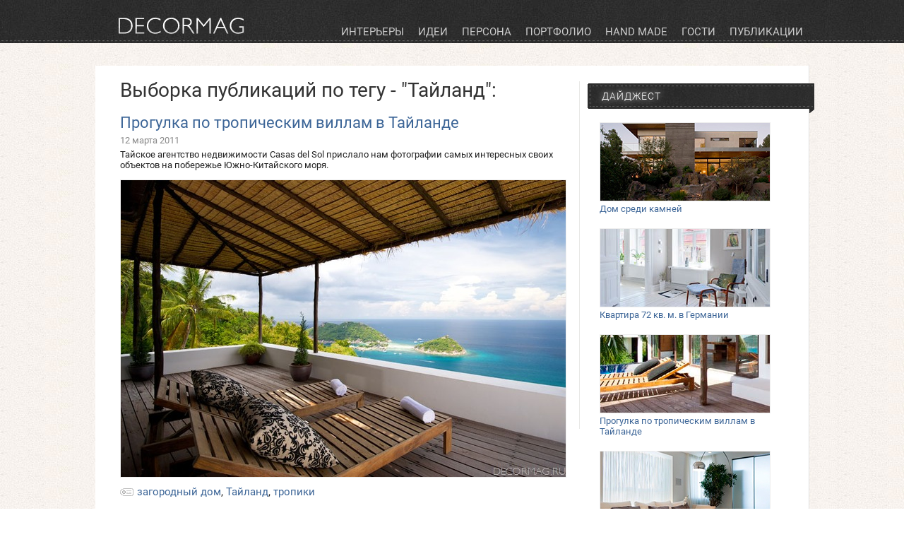

--- FILE ---
content_type: text/html; charset=windows-1251
request_url: http://www.decormag.ru/tags/tayland.html
body_size: 7278
content:
<!DOCTYPE html>
<html lang="en">
<head>
<title>Публикации по тегу Тайланд</title>
<meta name="description" content="" />
<meta name="author" content="image-service.ru" />
<meta http-equiv="X-UA-Compatible" content="IE=edge" />
<meta name="yandex-verification" content="7699b1fa66b20ea4" />
<link href="//fonts.googleapis.com/css?family=Roboto:400,300&amp;subset=latin,cyrillic" rel="stylesheet" type="text/css" />
<link rel="stylesheet" href="/tpl/style.css" type="text/css" />
<script type="text/javascript" src="/js/jquery-1.5.min.js"></script>
<script type="text/javascript" src="/js/functions.js?130713"></script>
<link rel="shortcut icon" href="/favicon.ico" />
<!--[if IE]>
<link rel="stylesheet" href="ie.css" type="text/css" />
<![endif]-->
</head>
<body class="main_body">
<!--container-->
<section class="container">
<!--header-->   
<header>
    <div class="header">
    <div class="headerbox"><a href="http://www.decormag.ru/"><img src="/img/decormag.png" class="mlogo" width="180" height="25" alt="Decormag - Журнал о дизайне интерьера и архитектуре" /></a>
    <ul class="mmenu">
    <li><a href="/article/intereri.html">Интерьеры</a></li>
    <li><a href="/article/idei.html">Идеи</a></li>
    <li><a href="/article/persona.html">Персона</a></li>
    <li><a href="/article/portfolio.html">Портфолио</a></li>
    <li><a href="/article/hand_made.html">Hand made</a></li>
    <li><a href="/article/gosti.html">Гости</a></li>
    <li><a href="/article/publikacii.html">Публикации</a></li>
    </ul>
    </div>
    </div>		   
</header>
<!--header--> 	
<!--content-->
    <div class="content">
    
    <div class="lcolumn">
        <h1>Выборка публикаций по тегу - "Тайланд":</h1>    
      <div class="postcart">
      <span class="header2"><a href="/article/intereri/kottedzh/progulka_po_tropicheskim_villam_v_taylande.html">Прогулка по тропическим виллам в Тайланде</a></span>
      <span class="date">12 марта 2011</span>
      <div class="data">
      <p>Тайское агентство недвижимости Casas del Sol прислало нам фотографии самых интересных своих объектов на побережье Южно-Китайского моря.</p>
<p><a href="/article/353"><img src="/gallery/normal/thai-8.jpg" alt="Прогулка по тропическим виллам в Тайланде" /></a></p>
      <span class="tags"><a href="/tags/zagorodniy_dom.html" title="загородный дом">загородный дом</a>, <a href="/tags/tayland.html" title="Тайланд">Тайланд</a>, <a href="/tags/tropiki.html" title="тропики">тропики</a></span></div>
      </div>
      <div class="postcart">
      <span class="header2"><a href="/article/intereri/oteli_i_kurorti/intereri_otelya_dhara_dhevi_v_taylande.html">Азиатская роскошь. Интерьеры отеля Dhara Dhevi в Тайланде</a></span>
      <span class="date">30 марта 2010</span>
      <div class="data">
      <p>Предлагаем заглянуть внутрь отличного пятизвездочного отеля в Чиангмае.</p>
<p><a href="/article/194"><img src="/gallery/normal/dhara-dhevi-2.jpg" alt="Интерьеры отеля Dhara Dhevi в Тайланде" /></a></p>
      <span class="tags"><a href="/tags/aziya.html" title="азия">азия</a>, <a href="/tags/otel.html" title="отель">отель</a>, <a href="/tags/tayland.html" title="Тайланд">Тайланд</a></span></div>
      </div><div class="infoline"><ul class="pager"><li class="nav prev"><span>предыдущая</span></li><li class="current">1</li><li class="nav next"><span>следующая</span></li></ul></div>    </div>
    
    <div class="rcolumn">
    
    <div class="rblock">
<h2 class="te">Дайджест</h2><div class="dl"><p><a href="/article/intereri/kottedzh/dom_sredi_kamney.html"><img src="/gallery/digest/digest_279.jpg" width="240" height="110" alt="Дом среди камней" /><br/>Дом среди камней</a></p><p><a href="/article/intereri/kvartira/kvartira_72m_v_germanii.html"><img src="/gallery/digest/digest_291.jpg" width="240" height="110" alt="Квартира 72 кв. м. в Германии" /><br/>Квартира 72 кв. м. в Германии</a></p><p><a href="/article/intereri/kottedzh/progulka_po_tropicheskim_villam_v_taylande.html"><img src="/gallery/digest/digest_237.jpg" width="240" height="110" alt="Прогулка по тропическим виллам в Тайланде" /><br/>Прогулка по тропическим виллам в Тайланде</a></p><p><a href="/article/intereri/kvartira/galechniy_bereg.html"><img src="/gallery/digest/digest_278.jpg" width="240" height="110" alt="Московская квартира Галечный берег" /><br/>Московская квартира Галечный берег</a></p><p><a href="/article/intereri/kvartira/dvuhetazhniy_penthaus_v_londone.html"><img src="/gallery/digest/digest_293.jpg" width="240" height="110" alt="Двухэтажный пентхаус в Лондоне" /><br/>Двухэтажный пентхаус в Лондоне</a></p></div> 

    </div>    
    </div>    
    <span class="cl">&nbsp;</span>
    
    <span class="developer"><a href="http://www.image-service.ru/" title="Создание этого сайта">разработка</a> &#151; <span class="und">image service</span></span>
    </div>
<!--/content-->
<!--footer-->
<footer>
    <div class="footer">
    <ul class="fmenu">
    <li><a href="/professionalam.html">Профессионалам</a></li>
    <!--<li><a href="/about.html">О проекте</a></li>
    <li><a href="#">Личный кабинет</a></li>
    <li><a href="#">Поиск</a></li>
    <li><a href="#">Контакты</a></li>-->
    </ul>
    <div class="copyinfo">
    <span class="copyright">&copy; 2009 &#151; 2026 . DECORMAG.ru &#151; иллюстрированный интернет-журнал об интерьерах.<br /> Перепечатка материалов данного сайта разрешается только при установке гиперссылки на www.decormag.ru рядом с контентом.</span>
<span class="counter">
 <!-- Yandex.Metrika informer -->
<a href="https://metrika.yandex.ru/stat/?id=33179288&amp;from=informer"
target="_blank" rel="nofollow"><img src="https://informer.yandex.ru/informer/33179288/3_0_FAFAFAFF_DADADAFF_0_pageviews"
style="width:88px; height:31px; border:0;" alt="Яндекс.Метрика" title="Яндекс.Метрика: данные за сегодня (просмотры, визиты и уникальные посетители)" /></a>
<!-- /Yandex.Metrika informer -->

</span>
    </div>
    <p style="display: block;" id="back-top"><a href="#top">TOP</a></p>
    </div>
</footer>
<!--/footer--> 
</section>
<!--/container-->
<!-- Yandex.Metrika counter -->
<script type="text/javascript">
    (function (d, w, c) {
        (w[c] = w[c] || []).push(function() {
            try {
                w.yaCounter33179288 = new Ya.Metrika({
                    id:33179288,
                    clickmap:true,
                    trackLinks:true,
                    accurateTrackBounce:true,
                    webvisor:true
                });
            } catch(e) { }
        });

        var n = d.getElementsByTagName("script")[0],
            s = d.createElement("script"),
            f = function () { n.parentNode.insertBefore(s, n); };
        s.type = "text/javascript";
        s.async = true;
        s.src = "https://mc.yandex.ru/metrika/watch.js";

        if (w.opera == "[object Opera]") {
            d.addEventListener("DOMContentLoaded", f, false);
        } else { f(); }
    })(document, window, "yandex_metrika_callbacks");
</script>
<noscript><div><img src="https://mc.yandex.ru/watch/33179288" style="position:absolute; left:-9999px;" alt="" /></div></noscript>
<!-- /Yandex.Metrika counter -->
</body>
</html>

--- FILE ---
content_type: text/css
request_url: http://www.decormag.ru/tpl/style.css
body_size: 8142
content:
/*-- e-builder 04/01/13 for decormag.ru --*/

@font-face {
  font-family: 'Roboto';
  font-style: normal;
  font-weight: 300;
  src: local('Roboto Light'), local('Roboto-Light'), url(https://fonts.gstatic.com/s/roboto/v15/Fl4y0QdOxyyTHEGMXX8kcVtXRa8TVwTICgirnJhmVJw.woff2) format('woff2');
}
@font-face {
  font-family: 'Roboto';
  font-style: normal;
  font-weight: 400;
  src: local('Roboto'), local('Roboto-Regular'), url(https://fonts.gstatic.com/s/roboto/v15/IC_Dw3HJuHH__1Luo8iRGA.woff2) format('woff2');
}



body {min-width:1040px;}
body.main_body {font-size: 13px; background:url('../img/bg_main.jpg') repeat; padding: 0px; margin: 0; color: #999; 
  font-family: Roboto, sans-serif;
  font-weight: normal;
  line-height: normal;
  -webkit-font-smoothing: subpixel-antialiased;
  -moz-osx-font-smoothing: auto;}

.container {margin:0 auto;width:100%;position: relative;}

/*-- global --*/
h1 {margin:0; line-height: 90%; padding:0 0 22px 0; color:#333; font: normal normal 400 28px/25.2px Roboto;}
h1 a:hover, h2 a:hover, h3 a:hover {text-decoration: none; color:#123a6f;}
h2 {margin:0; color:#3C6597; font: normal normal 400 22px/19.7px Roboto; line-height: 24px;}
.header2 {margin:0; color:#3C6597; font: normal normal 400 22px/19.7px Roboto; line-height: 24px;}
.header2 a:hover {text-decoration: none; color:#123a6f;}
h3.title {color:#3C7201; font: normal normal 200 14px/12.6px Roboto;}
.black {color:#000;}
.red {color:#ff0000;}
strong {font-weight: 600;}

img {border:0;}
a {color: #3C6597; text-decoration: none; -moz-transition: color .3s ease-in; -o-transition: color .3s ease-in; -webkit-transition: color .3s ease-in; transition: color .3s ease-in;}
a:hover {color: #fff; text-decoration: underline;}
a:visited {color: #3C6597; }
a:link {color: #3C6597; }

.form_input {border: 1px solid #ccc;}
.form_btn {border: 1px solid #ccc;}
/*-- global --*/


.mmenu li:hover {cursor: pointer;}

/*-- header --*/
.header {height:61px; background:url('../img/bg_header.jpg') repeat;}
.headerbox {margin:0 auto; width:1010px;}
.mlogo {position: relative; top: 24px; left:32px; float:left;}
.mmenu {position: relative; float:right; padding: 0; margin: 0; top:36px; left:0px; font-size:15px;}
.mmenu li {list-style: none; display: inline; height: 16px; padding: 8px; text-transform: uppercase; color: #ccc;}
.mmenu li:hover {color:#fff; text-shadow: 0px 0px 8px;}
.mmenu li:hover a {text-decoration: none; color:#fff;}
.mmenu li a{color: #ccc;}
/*-- header --*/


/*-- content --*/
.content {margin:0 auto; position: relative; width:1010px; min-height: 880px; top:32px; left: 0; background-color:#fff; border-right: 1px solid #dedede; border-bottom: 1px solid #dedede; color:#222;}
.lcolumn {width: 615px; padding: 22px 35px; font-size: 15px; float: left;}
.rcolumn {width: 274px; padding: 0 25px; margin: 22px 0 22px 0; border-left: 1px solid #e8e8e6; float: right;}
.cl {width:100%; display:block; clear: both; height:0; line-height:0; font-size:0;}
.postcart {margin-bottom: 55px;}
.date {margin: 5px 0px 4px; padding: 0px; display: block; color: #888; font: normal normal 400 13px/normal Roboto;}
.data p {margin-top:5px; font-size: 13px;}
.data p img {border: 1px solid #eee;}
span.tags {display: block; position: relative; top:-4px; background: url('../img/tags.gif') 0px 4px no-repeat; margin: -1px 0px 0px; padding-left: 24px;}

.step {border-bottom: 1px solid #e8e8e6; clear: both; overflow: hidden; margin: 0 0 20px -20px; padding: 0 0 9px 15px; line-height: 16px; list-style-type: none !important;}
.step li {background:  url('../img/icon_step.png') right 60% no-repeat; color: #c73d65; float: left; margin-right: 10px; padding-right: 4px;}
.step .current {background: none;}
.step a {color: #999; font-size: 12px; float: left; margin-right: 10px; text-decoration: none;}
.step a:hover {text-decoration:underline;}

.pager {width: 620px; clear: both; text-align: center; list-style-type: none !important; background: url('../img/pageline.png') -160px 0 no-repeat;white-space: nowrap; margin-left: 5px !important; margin-top: 20px;padding: 30px 0 0 0; text-align: center;}
.pager a:hover {color:#123a6f; text-decoration: none;}
.pager li {display: inline-block !important; margin-left: 3px; margin-right: 4px; font-size: 15px; text-align: center;}
.pager li a {display:block; font-weight: 400; font-size: 14px !important; text-decoration: underline; line-height: 27px;}
.pager li span {display:block; font-weight: 400; font-size: 14px !important; text-decoration: none; line-height: 27px;}
.pager .current {color: #000; background-color: #e7e7e7; width: 27px; height: 25px; text-decoration: none; line-height: 26px;}
.pager li:hover a {color: #000; text-decoration: none;}
.pager .nav {font-size: 14px !important;padding: 2px 9px !important;}
.pager .nav a {color: #777; text-decoration: underline;}
.pager .nav:hover a {text-decoration: none;}
.pager .item {width: 27px; height: 25px; margin: 0px auto; text-align: center;}
.pager .item  a {width: 27px; height: 25px; text-align: center;}
.pager .item:hover {background-color: #e7e7e7;}
.pager .more {padding: 5px 0px;}
.pager .next {display:block; font-size: 14px !important; line-height: 27px; background: url('../img/arrow_black.gif') right -21px no-repeat; padding-right: 18px !important; margin-left: 8px;}
.pager .next:hover {}
.pager .prev {background: url('../img/arrow_black.gif') 0 4px no-repeat; padding-left: 18px !important; margin-right: 8px;}
.pager .prev:hover {}


.rblock {width: 284px; margin-bottom: 45px;}
.rblock h2.te {width: 321px; height: 42px; position: relative; left:-14px; text-shadow: 0px 0px 10px; background: url('../img/bg_blocksticker.png') 0px 0px no-repeat; color: #fff; font-size: 14px; font-weight: 200; letter-spacing: 1px; line-height: 37px; margin: 3px 0px 9px; text-transform: uppercase; text-indent: 20px;}
.rblock .dl {margin-left: 3px; width: 100%;}
.dl p {width: 253px; margin-bottom: 20px;}
.dl img {border: 1px solid #eeeeee;}
.dl ul {padding-left: 3px;}
.dl ul li{}
.dl li {list-style-type: none; font-size: 13px; margin-bottom: 16px;}
.dl .question li {margin-bottom: 10px;}
.dl .comment li {color: #999; font-size: 11px;}
.dl .comment li span {display: block; padding: 0px 0px 3px;}
.dl .comment li span a {color: #222 !important; font-size: 13px;text-decoration: none;}
.dl .comment li strong {background: url('../img/sm_user.png') 0 0 no-repeat; padding-left: 15px;}
.dl .morelink {width: 100%; text-align: right; font-size: 11px;}
.dl .morelink a {border-bottom: 1px solid #ddd;color: #777; text-decoration: none;}
.dl .morelink a:hover {border-bottom: 1px solid #999999;}
.developer {display: block; position: absolute; bottom: -16px; right: 9px; font-size: 10px; height: 14px; background-color: #f8f8f8; border-left: 1px dashed #dedede; border-right: 1px dashed #dedede; border-bottom: 1px dashed #dedede; border-top: 1px solid #dedede; padding: 0 2px;}

#back-top {position: fixed; bottom: 120px; right:60px;}
#back-top a {display: block; background-color: #fff; border:1px dashed #dedede; text-align: center;font: bold 15px/100% Roboto, sans-serif; text-decoration: none; color: #6e6e6e;padding: 12px 14px 12px 14px;}
#back-top a:hover {border:1px solid #dedede;}

/*-- content --*/


/*-- footer --*/
.footer {margin:0 auto; width:1010px; position: relative; top:40px; clear:both;}
.fmenu {position: relative; top:7px; left:10px; display: block; padding: 0; margin: 0; font-size:14px;}
.fmenu li {list-style: none; display: inline; height: 16px; padding: 8px; text-transform: uppercase; color: #444; text-shadow: #ccc 1px 1px 3px;}
.fmenu li:hover a {text-decoration: none; color:#000;}
.fmenu li a{color: #444;}
.copyinfo {position: relative; height: 60px; border-top:1px dotted #bbb; top:20px; font-size: 11px; color:#777;}
.copyright {display:block; position: relative; top:12px; left:15px; width: 680px; padding: 1px 0px 0px 45px; background: url('../img/lamp.png') no-repeat;}
.counter {display:block; position: relative; top:-20px; right:15px; float: right;}
/*-- footer --*/